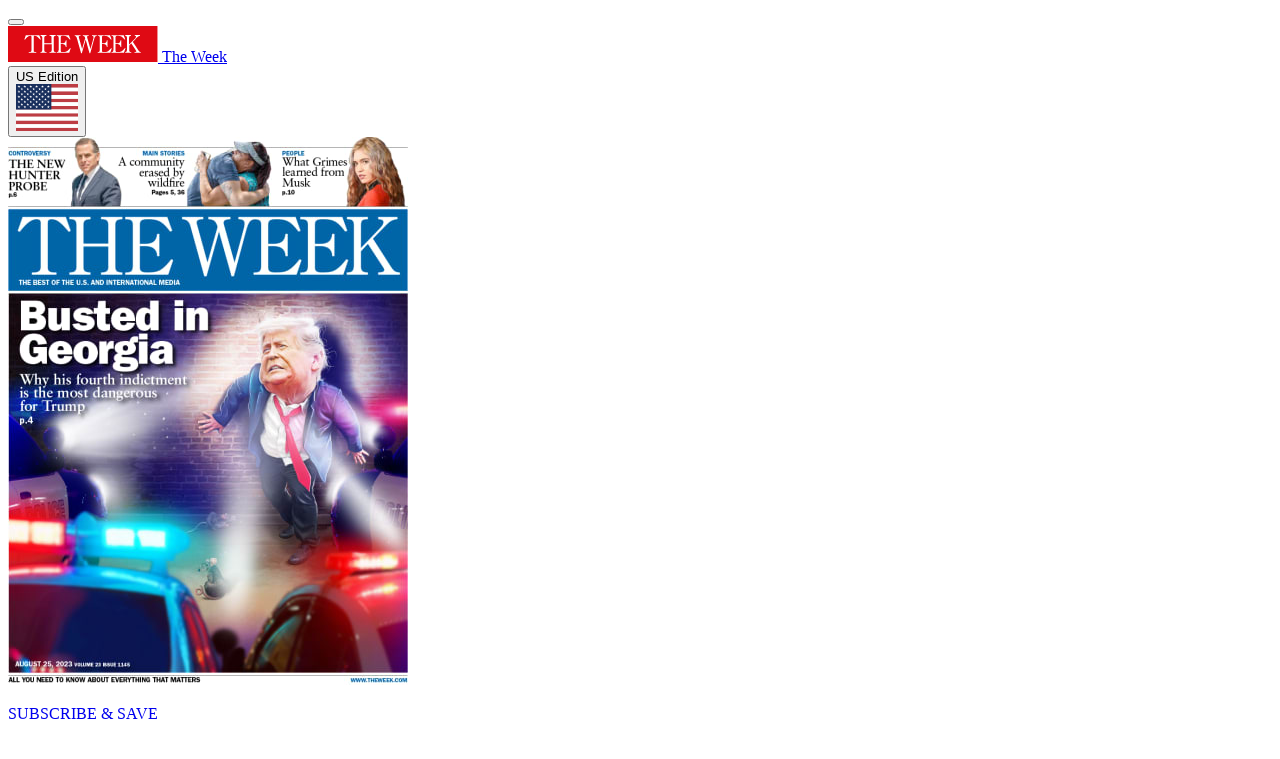

--- FILE ---
content_type: image/svg+xml
request_url: https://cdn.mos.cms.futurecdn.net/flexiimages/qsgislpohy1687441729.svg
body_size: 1578
content:
<svg xmlns="http://www.w3.org/2000/svg" width="150" height="36" viewBox="0 0 150 36" fill="none" style="zoom: 1;"><rect width="149.455" height="36" fill="#DF0A14"></rect><path d="M132.727 26.7723V26.0419C131.84 25.9637 131.241 25.6505 130.459 24.4514L124.799 15.7403L129.102 11.3855C130.093 10.3682 131.032 9.95103 131.997 9.82073V9.09091H126.833V9.82127C127.511 9.89956 128.085 10.0819 128.085 10.7077C128.085 11.3077 127.459 12.0644 127.016 12.5073L121.122 18.5834V11.6203C121.122 10.0819 121.774 9.87328 122.896 9.82127V9.11719H117.133V9.82127C118.175 9.87328 118.958 10.0556 118.958 11.6986V23.6948C118.958 25.6768 118.306 25.9899 117.133 26.0419V26.7465H123.287V26.0682C122.139 26.0419 121.148 25.9116 121.148 24.2429V19.6269L123.287 17.3581L128.111 24.7383C128.138 24.7903 128.32 25.051 128.32 25.3379C128.32 26.0419 127.068 26.0682 126.442 26.0939V26.7723H132.727ZM116.559 13.5766L117.21 13.3674L115.672 9.14293H103.467V9.847C104.458 9.87328 105.423 10.0293 105.423 11.4117V23.9822C105.423 25.8339 104.718 26.0687 103.467 26.095V26.7728H115.959L117.497 22.2872L116.897 22.0786C113.847 25.8602 112.569 26.095 109.413 26.095C108.24 26.095 107.587 25.9384 107.587 24.6606V18.0354H108.76C112.308 18.0354 112.464 20.2001 112.542 21.1128H113.221V14.2806H112.542C112.308 15.8973 111.838 17.3318 108.76 17.3318H107.587V11.438C107.587 10.0299 108.083 9.79499 109.778 9.79499C113.194 9.79499 114.342 10.7334 116.559 13.5766ZM102.867 13.5766L103.519 13.3674L101.98 9.14293H89.7759V9.847C90.7668 9.87328 91.7312 10.0293 91.7312 11.4117V23.9822C91.7312 25.8339 91.0273 26.0687 89.7759 26.095V26.7728H102.267L103.806 22.2872L103.206 22.0786C100.155 25.8602 98.8764 26.095 95.7213 26.095C94.5472 26.095 93.8962 25.9384 93.8962 24.6606V18.0354H95.0695C98.5903 18.0354 98.7727 20.2001 98.8507 21.1128H99.5289V14.2806H98.8507C98.5903 15.8973 98.1467 17.3318 95.0695 17.3318H93.8962V11.438C93.8962 10.0299 94.3913 9.79499 96.0869 9.79499C99.5032 9.79499 100.651 10.7334 102.867 13.5766ZM85.577 11.0728C85.577 11.6986 85.4203 12.2987 85.3158 12.6896L82.4991 22.9907H82.4476L79.135 11.3077C79.1093 11.2032 79.0567 11.0728 79.0567 10.9425C79.0567 10.0556 80.0482 9.87328 80.7781 9.847V9.14293H74.754V9.847C76.1621 9.97785 76.7102 10.5774 77.2314 12.1421L74.1282 22.965H74.0762L70.8422 11.3592C70.8158 11.2809 70.7381 11.0723 70.7381 10.8637C70.7381 9.87274 71.9114 9.84647 72.7984 9.82073V9.14293H66.6434V9.87382C67.3217 9.95211 68.3647 10.3173 68.7819 11.8295L73.1109 27.2946H73.815L77.6486 13.7331H77.7011L81.5605 27.2946H82.2644L86.072 13.3165C86.8025 10.6299 87.4021 10.0041 88.6798 9.87382V9.1692H84.0645V9.87328C84.742 9.87328 85.577 10.0556 85.577 11.0728ZM61.7668 13.5766L62.4189 13.3674L60.8799 9.14293H48.6752V9.847C49.6661 9.87328 50.6313 10.0293 50.6313 11.4117V23.9822C50.6313 25.8339 49.9267 26.0687 48.6752 26.095V26.7728H61.1668L62.7058 22.2872L62.1057 22.0786C59.0546 25.8602 57.7767 26.095 54.621 26.095C53.4476 26.095 52.7956 25.9384 52.7956 24.6606V18.0354H53.9694C57.5161 18.0354 57.6722 20.2001 57.7504 21.1128H58.4288V14.2806H57.7504C57.5161 15.8973 57.0464 17.3318 53.9694 17.3318H52.7956V11.438C52.7956 10.0299 53.2911 9.79499 54.9861 9.79499C58.4025 9.79499 59.5237 10.7334 61.7668 13.5766ZM43.6152 11.5415V17.2792H36.3401V11.438C36.3401 9.95157 37.4351 9.82127 38.5043 9.79499V9.11772H32.3762V9.79553H32.5322C33.6541 9.79553 34.1753 10.3956 34.1753 11.4386V24.452C34.1753 25.7818 33.21 26.0167 32.402 26.0687V26.7728H38.5306V26.095C37.5922 26.0424 36.3658 25.9904 36.3658 24.6343V18.1404H43.642V24.452C43.642 26.0424 42.3122 26.0687 41.3995 26.0687V26.7471H47.6579V26.0414C46.7715 25.9894 45.8063 25.8328 45.8063 24.4246V11.438C45.8063 10.0819 46.7195 9.87328 47.6579 9.82127V9.11719H41.3995V9.79499C42.3904 9.79499 43.6157 9.79499 43.6157 11.5421L43.6152 11.5415ZM31.255 9.11772L32.7676 13.3685L32.1676 13.6291C30.1599 11.3083 28.7775 9.79553 26.8213 9.79553C26.0395 9.79553 25.648 10.1602 25.648 10.8911V24.556C25.648 26.095 27.0304 26.0687 28.3346 26.0424V26.7208H20.7447V26.0414C21.9442 26.0677 23.4832 26.1197 23.4832 24.2943V10.838C23.4832 9.847 22.414 9.82127 22.2574 9.82127C20.4058 9.82127 18.789 11.4117 16.9894 13.6548L16.3636 13.3937L17.8758 9.14293H31.255V9.11772Z" fill="white"></path><title id="TheWeek">TheWeek</title></svg>